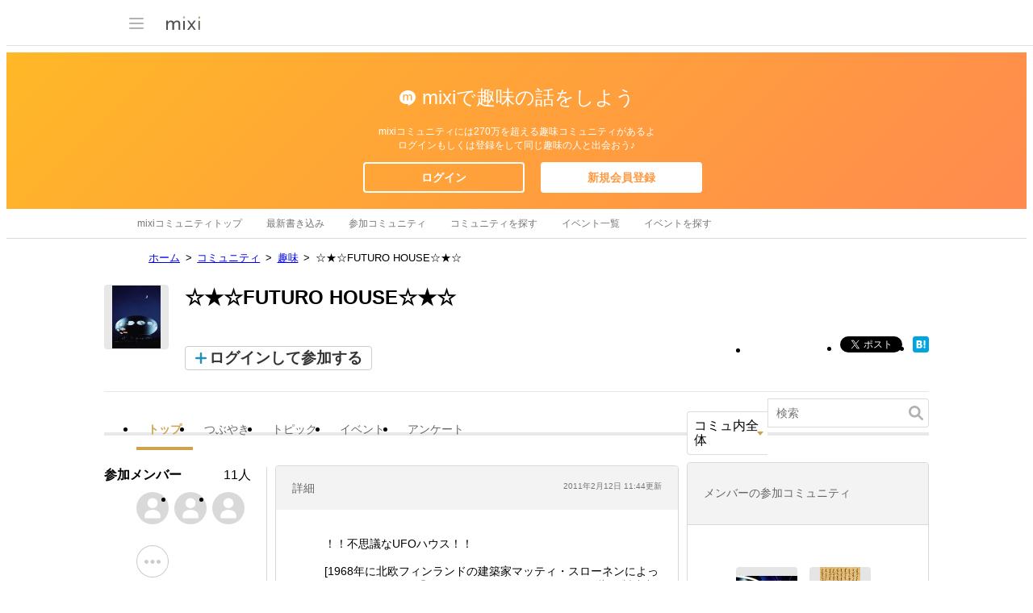

--- FILE ---
content_type: text/html; charset=utf-8
request_url: https://www.google.com/recaptcha/api2/aframe
body_size: 263
content:
<!DOCTYPE HTML><html><head><meta http-equiv="content-type" content="text/html; charset=UTF-8"></head><body><script nonce="u7aw3ccd4dmscR67l8_Y0g">/** Anti-fraud and anti-abuse applications only. See google.com/recaptcha */ try{var clients={'sodar':'https://pagead2.googlesyndication.com/pagead/sodar?'};window.addEventListener("message",function(a){try{if(a.source===window.parent){var b=JSON.parse(a.data);var c=clients[b['id']];if(c){var d=document.createElement('img');d.src=c+b['params']+'&rc='+(localStorage.getItem("rc::a")?sessionStorage.getItem("rc::b"):"");window.document.body.appendChild(d);sessionStorage.setItem("rc::e",parseInt(sessionStorage.getItem("rc::e")||0)+1);localStorage.setItem("rc::h",'1770021936644');}}}catch(b){}});window.parent.postMessage("_grecaptcha_ready", "*");}catch(b){}</script></body></html>

--- FILE ---
content_type: application/javascript; charset=utf-8
request_url: https://fundingchoicesmessages.google.com/f/AGSKWxVr0ABHKDhXNsNX0qoIk6TsjLoQxvWRgeHOPx90Mh4PHN4l--s0br3HczE-FmgGwkUkqNInE9-xg8UBqb5BynqyIvxF2hWlpoOfxVYmpvFXXofZzCaMPZBjQAvso3RKmEIsrzRANSzyy4KCCH9YfA47HFA8qj_eELNkZlrNB5IP-TdshfEm2dvHf1Ms/_/ad/request?/adss.asp/header_ads_.GoogleDfpSlot./ads/spacer.
body_size: -1285
content:
window['1f2d4428-9dc4-4750-84f9-1900bc8fd5cd'] = true;